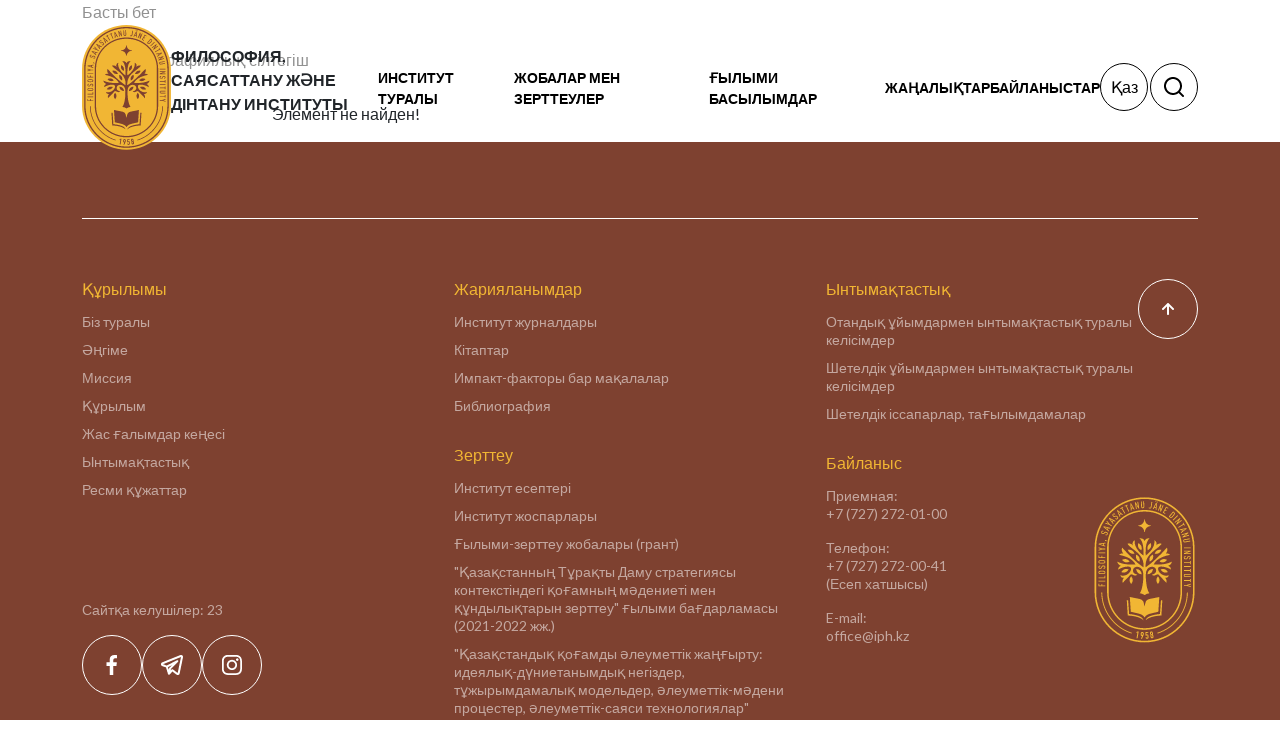

--- FILE ---
content_type: text/html; charset=UTF-8
request_url: https://iph.kz/izdaniya/bibliografiya/issledovaniya/
body_size: 9415
content:
<!DOCTYPE html>
<html xmlns="http://www.w3.org/1999/xhtml" xml:lang="ru" lang="ru" >
<head>
	<meta http-equiv="X-UA-Compatible" content="IE=edge"/>
	<meta name="viewport" content="width=device-width, initial-scale=1.0" />
		<meta http-equiv="Content-Type" content="text/html; charset=UTF-8" />
<meta name="robots" content="index, follow" />
<meta name="keywords" content="зерттеулер, баспа, ынтымақтастық, философия, саясаттану, дінтану институты" />
<meta name="description" content="Философия, саясаттану және дінтану институты" />
<link href="/bitrix/js/ui/bootstrap4/css/bootstrap.min.css?1634105652146519" type="text/css"  rel="stylesheet" />
<link href="/bitrix/cache/css/kz/iph/page_465a44dece1ba69f27c249d8aa931397/page_465a44dece1ba69f27c249d8aa931397_v1.css?1768286331946" type="text/css"  rel="stylesheet" />
<link href="/bitrix/cache/css/kz/iph/template_728fa1e8c859109994e99f64d479988a/template_728fa1e8c859109994e99f64d479988a_v1.css?176827870121228" type="text/css"  data-template-style="true" rel="stylesheet" />
<script type="text/javascript">if(!window.BX)window.BX={};if(!window.BX.message)window.BX.message=function(mess){if(typeof mess==='object'){for(let i in mess) {BX.message[i]=mess[i];} return true;}};</script>
<script type="text/javascript">(window.BX||top.BX).message({'JS_CORE_LOADING':'Загрузка...','JS_CORE_NO_DATA':'- Нет данных -','JS_CORE_WINDOW_CLOSE':'Закрыть','JS_CORE_WINDOW_EXPAND':'Развернуть','JS_CORE_WINDOW_NARROW':'Свернуть в окно','JS_CORE_WINDOW_SAVE':'Сохранить','JS_CORE_WINDOW_CANCEL':'Отменить','JS_CORE_WINDOW_CONTINUE':'Продолжить','JS_CORE_H':'ч','JS_CORE_M':'м','JS_CORE_S':'с','JSADM_AI_HIDE_EXTRA':'Скрыть лишние','JSADM_AI_ALL_NOTIF':'Показать все','JSADM_AUTH_REQ':'Требуется авторизация!','JS_CORE_WINDOW_AUTH':'Войти','JS_CORE_IMAGE_FULL':'Полный размер'});</script>

<script type="text/javascript" src="/bitrix/js/main/core/core.js?1634105648564343"></script>

<script>BX.setJSList(['/bitrix/js/main/core/core_ajax.js','/bitrix/js/main/core/core_promise.js','/bitrix/js/main/polyfill/promise/js/promise.js','/bitrix/js/main/loadext/loadext.js','/bitrix/js/main/loadext/extension.js','/bitrix/js/main/polyfill/promise/js/promise.js','/bitrix/js/main/polyfill/find/js/find.js','/bitrix/js/main/polyfill/includes/js/includes.js','/bitrix/js/main/polyfill/matches/js/matches.js','/bitrix/js/ui/polyfill/closest/js/closest.js','/bitrix/js/main/polyfill/fill/main.polyfill.fill.js','/bitrix/js/main/polyfill/find/js/find.js','/bitrix/js/main/polyfill/matches/js/matches.js','/bitrix/js/main/polyfill/core/dist/polyfill.bundle.js','/bitrix/js/main/core/core.js','/bitrix/js/main/polyfill/intersectionobserver/js/intersectionobserver.js','/bitrix/js/main/lazyload/dist/lazyload.bundle.js','/bitrix/js/main/polyfill/core/dist/polyfill.bundle.js','/bitrix/js/main/parambag/dist/parambag.bundle.js']);
BX.setCSSList(['/bitrix/js/main/lazyload/dist/lazyload.bundle.css','/bitrix/js/main/parambag/dist/parambag.bundle.css']);</script>
<script type="text/javascript">(window.BX||top.BX).message({'LANGUAGE_ID':'kz','FORMAT_DATE':'DD.MM.YYYY','FORMAT_DATETIME':'DD.MM.YYYY HH:MI:SS','COOKIE_PREFIX':'BITRIX_SM','SERVER_TZ_OFFSET':'0','UTF_MODE':'Y','SITE_ID':'kz','SITE_DIR':'/','USER_ID':'','SERVER_TIME':'1769492841','USER_TZ_OFFSET':'0','USER_TZ_AUTO':'Y','bitrix_sessid':'6f45190026ae12de3610638741a2cb94'});</script>


<script type="text/javascript" src="/bitrix/js/main/jquery/jquery-3.3.1.min.min.js?163410564686873"></script>
<script type="text/javascript" src="/bitrix/js/ui/bootstrap4/js/bootstrap.min.js?163410565254924"></script>
<script type="text/javascript">BX.setJSList(['/local/templates/iph/js/jquery-3.6.0.min.js','/local/templates/iph/components/bitrix/menu/header_menu/script.js','/bitrix/components/bitrix/search.title/script.js']);</script>
<script type="text/javascript">BX.setCSSList(['/local/templates/iph/components/bitrix/breadcrumb/structure_iph/style.css','/bitrix/components/bitrix/system.show_message/templates/.default/style.css','/local/templates/iph/components/bitrix/menu/header_menu/style.css','/local/templates/iph/components/bitrix/search.title/search-zerone/style.css','/local/templates/iph/styles.css','/local/templates/iph/template_styles.css']);</script>


<script type="text/javascript"  src="/bitrix/cache/js/kz/iph/template_5594d857df63dea7343b0f9a01b577d5/template_5594d857df63dea7343b0f9a01b577d5_v1.js?1768278701111417"></script>
<script type="text/javascript">var _ba = _ba || []; _ba.push(["aid", "9ef9bbc1d413e9d1598bed6c035d1d21"]); _ba.push(["host", "iph.kz"]); (function() {var ba = document.createElement("script"); ba.type = "text/javascript"; ba.async = true;ba.src = (document.location.protocol == "https:" ? "https://" : "http://") + "bitrix.info/ba.js";var s = document.getElementsByTagName("script")[0];s.parentNode.insertBefore(ba, s);})();</script>


	<title>Библиографиялық сілтегіш</title>
	<link rel="icon" href="/favicon.ico" sizes="any">
	<link rel="preconnect" href="https://fonts.googleapis.com">
	<link rel="preconnect" href="https://fonts.gstatic.com" crossorigin>
	<link href="https://fonts.googleapis.com/css2?family=Lato:ital,wght@0,100;0,300;0,400;0,700;0,900;1,100;1,300;1,400;1,700;1,900&display=swap" rel="stylesheet">
	<link href="https://cdn.jsdelivr.net/npm/bootstrap@5.3.8/dist/css/bootstrap.min.css" rel="stylesheet" integrity="sha384-sRIl4kxILFvY47J16cr9ZwB07vP4J8+LH7qKQnuqkuIAvNWLzeN8tE5YBujZqJLB" crossorigin="anonymous">
	<link rel="stylesheet" href="/local/templates/iph/css/style.css">
	<link rel="stylesheet" href="/local/templates/iph/redesign.css">
	<link rel="stylesheet" href="https://cdn.jsdelivr.net/npm/swiper@9/swiper-bundle.min.css">
	<link rel="stylesheet" href="/local/templates/iph/libs/fw/css/all.min.css">

	<script src="https://maps.api.2gis.ru/2.0/loader.js?pkg=full"></script>
	<!-- Global site tag (gtag.js) - Google Analytics -->
	<script async src="https://www.googletagmanager.com/gtag/js?id=G-D3N9FEJ1LS"></script>

	<script>
	  window.dataLayer = window.dataLayer || [];
	  function gtag(){dataLayer.push(arguments);}
	  gtag('js', new Date());

	  gtag('config', 'G-D3N9FEJ1LS');
	</script>
</head>
<body>
			<div id="panel"></div>

	<header class="header">
		<div class="mobile-wrap">
			<div class="top-wrap">
				<div class="search-wrap">
					<a href="#search" id="showFormBtnM" class="btn-search"></a>
				</div>
				<div class="logo-wrap">
					<a href="/">
						<img src="/local/templates/iph/img/logo/iph_logo_kz.svg" alt="Философия, саясаттану және дінтану институты">
					</a>
					<p>Философия, саясаттану және дінтану институты</p>
				</div>
				<div class="mm-menu-wrap">
					<div class="hamburger opened">
						<span></span>
						<span></span>
						<span></span>
					</div>
				</div>
			</div>
			<div class="menu-wrap">
				
	<ul>
			
			<li class="has-submenu">
				<a href="/about/">Институт туралы</a>
									<div class="submenu">
						<div class="title">Институт туралы</div>

						<ul class="sub-menu-wrap first">

																<li><a href="/about/istoriya/">Тарих</a>

																		</li>
																<li><a href="/about/missiya/">Миссия</a>

																		</li>
																<li><a href="/about/struktura/">Құрылымы</a>

									<ul><li class="sub"><a href="/about/direction/">Бақылау кеңесі <i class="fa-solid fa-chevron-right"></i></a><ul><li class="sub"><a href="/about/predsedatel-nablyudatelnogo-soveta/">Бақылау кеңесінің төрағасы</a></li><li class="sub"><a href="/about/chleny-nablyudatelnogo-soveta/">Бақылау кеңесінің мүшелері</a></li><li class="sub"><a href="/about/sekretar-nablyudatelnogo-soveta/">Бақылау кеңесінің хатшысы</a></li><li class="sub"><a href="/about/komplaens-ofitser/">Сәйкестік жөніндегі офицер</a></li></li></ul><li class="sub"><a href="/about/rukovodstvo/">Басқару <i class="fa-solid fa-chevron-right"></i></a><ul><li class="sub"><a href="/about/generalnyy-direktor/">Бас директор</a></li><li class="sub"><a href="/about/zamestitel-generalnogo-direktora-po-nauchnoy-rabote/">Бас директордың ғылыми-зерттеу жөніндегі орынбасары</a></li><li class="sub"><a href="/about/zamestitel-generalnogo-direktora-po-strategicheskomu-razvitiyu/">Бас директордың стратегиялық даму жөніндегі орынбасары</a></li><li class="sub"><a href="/about/zamestitel-generalnogo-direktora-po-organizatsionno-finansovoy-rabote/">Бас директордың ұйымдастырушылық және қаржылық жұмыс жөніндегі орынбасары</a></li></li></ul><li class="sub"><a href="/about/tsentry-i-sotrudniki/">Орталықтар және қызметкерлер <i class="fa-solid fa-chevron-right"></i></a><ul><li class="sub"><a href="/about/bukhgalteriya/">Бухгалтерлік есеп</a></li><li class="sub"><a href="/about/sluzhba-razvitiya-nauchnykh-publikatsiy-i-izdaniy/">Ғылыми басылымдар мен басылымдарды әзірлеу қызметі</a></li><li class="sub"><a href="/about/sluzhba-uchenogo-sekretarya/">Академиялық хатшы қызметі</a></li><li class="sub"><a href="/about/tsentr-mirovoy-i-kazakhskoy-filosofii/">Әлемдік және қазақ философиясының орталығы</a></li><li class="sub"><a href="/about/tsentr-po-kommertsializatsii-nauchnykh-proektov/">Ғылыми жобаларды коммерцияландыру орталығы</a></li><li class="sub"><a href="/about/tsentr-razvitiya-infrastruktury/">Инфрақұрылымды дамыту орталығы</a></li><li class="sub"><a href="/about/tsentr-religiovedcheskikh-issledovaniy/">Діни зерттеулер орталығы</a></li><li class="sub"><a href="/about/tsentr-sravnitelnykh-politicheskikh-issledovaniy-/">Салыстырмалы саяси зерттеулер орталығы</a></li><li class="sub"><a href="/about/tsentr-tsifrovykh-i-sotsialnykh-nauk/">Сандық әлеуметтік ғылымдар орталығы</a></li><li class="sub"><a href="/about/tsentr-hr/">HR орталығы</a></li><li class="sub"><a href="/about/media-tsentr/">Медиа орталығы</a></li><li class="sub"><a href="/about/ofis-po-kommertsializatsii-nauchnykh-proektov/">Ғылыми жобаларды коммерцияландыру кеңсесі</a></li><li class="sub"><a href="/about/glavnyy-uchenyy-sekretar/">Бас ғылыми хатшы</a></li></li></ul></ul>									</li>
																<li><a href="/about/sovet-molodykh-uchenykh/">Жас ғалымдар кеңесі</a>

																		</li>
																<li><a href="/about/sotrudnichestvo/">Ынтымақтастық</a>

																		</li>
																<li><a href="/about/ofitsialnye-dokumenty/">Ресми құжаттар</a>

																		</li>
							
						</ul>
						
					</div> <!-- dropdown-content -->
							</li>
			
			<li class="has-submenu">
				<a href="/issledovaniya/">Жобалар мен зерттеулер</a>
									<div class="submenu">
						<div class="title">Жобалар мен зерттеулер</div>

						<ul class="sub-menu-wrap first">

																<li><a href="/issledovaniya/otchety-instituta">Институт есептері</a>

																		</li>
																<li><a href="/issledovaniya/plany-instituta">Институт жоспарлары</a>

																		</li>
																<li><a href="/issledovaniya/nauchno-issledovatelskie-proekty-grantovye">Институттың ғылыми-зерттеу жобалары (гранттық)</a>

																		</li>
																<li><a href="/issledovaniya/nauchnaia_programma_issledovanie_kulturi_i_cennostey_obshestva">«Қазақстанның Тұрақты Даму стратегиясы контекстіндегі қоғамның мәдениеті мен құндылықтарын зерттеу» ғылыми бағдарламасы (2021-2022 жж.)</a>

																		</li>
																<li><a href="/issledovaniya/nauchnaia_programma_socialnaia_modernizaciia_kazahstanskogo_obshestva">«Қазақстандық қоғамды әлеуметтік жаңғырту: идеялық-дүниетанымдық негіздер, тұжырымдамалық модельдер, әлеуметтік-мәдени процестер, әлеуметтік-саяси технологиялар» (2021-2023 жж.)</a>

																		</li>
							
						</ul>
						
					</div> <!-- dropdown-content -->
							</li>
			
			<li class="has-submenu">
				<a href="/izdaniya/">Ғылыми басылымдар</a>
									<div class="submenu">
						<div class="title">Ғылыми басылымдар</div>

						<ul class="sub-menu-wrap first">

																<li><a href="/izdaniya/zhurnaly-instituta">Институт журналдары</a>

																		</li>
																<li><a href="/izdaniya/knigi">Кітаптар</a>

																		</li>
							
						</ul>
						
					</div> <!-- dropdown-content -->
							</li>
			
			<li class="0">
				<a href="/news/">Жаңалықтар</a>
							</li>
			
			<li class="0">
				<a href="/kontakty/">Байланыстар</a>
							</li>
		</ul>
			</div>
		</div>
		<div class="container">
			<div class="row">
				<div class="col-md-12">
					<div class="header-wrap">
						<div class="logo-wrap">
							<a href="/">
								<img src="/local/templates/iph/img/logo/iph_logo_kz.svg" alt="Философия, саясаттану және дінтану институты">
							</a>
							<p>Философия, саясаттану және дінтану институты</p>
						</div>
						<div class="menu-wrap">
							
	<ul>
			
			<li class="has-submenu">
				<a href="/about/">Институт туралы</a>
									<div class="submenu">
						<div class="title">Институт туралы</div>

						<ul class="sub-menu-wrap first">

																<li><a href="/about/istoriya/">Тарих</a>

																		</li>
																<li><a href="/about/missiya/">Миссия</a>

																		</li>
																<li><a href="/about/struktura/">Құрылымы</a>

									<ul><li class="sub"><a href="/about/direction/">Бақылау кеңесі <i class="fa-solid fa-chevron-right"></i></a><ul><li class="sub"><a href="/about/predsedatel-nablyudatelnogo-soveta/">Бақылау кеңесінің төрағасы</a></li><li class="sub"><a href="/about/chleny-nablyudatelnogo-soveta/">Бақылау кеңесінің мүшелері</a></li><li class="sub"><a href="/about/sekretar-nablyudatelnogo-soveta/">Бақылау кеңесінің хатшысы</a></li><li class="sub"><a href="/about/komplaens-ofitser/">Сәйкестік жөніндегі офицер</a></li></li></ul><li class="sub"><a href="/about/rukovodstvo/">Басқару <i class="fa-solid fa-chevron-right"></i></a><ul><li class="sub"><a href="/about/generalnyy-direktor/">Бас директор</a></li><li class="sub"><a href="/about/zamestitel-generalnogo-direktora-po-nauchnoy-rabote/">Бас директордың ғылыми-зерттеу жөніндегі орынбасары</a></li><li class="sub"><a href="/about/zamestitel-generalnogo-direktora-po-strategicheskomu-razvitiyu/">Бас директордың стратегиялық даму жөніндегі орынбасары</a></li><li class="sub"><a href="/about/zamestitel-generalnogo-direktora-po-organizatsionno-finansovoy-rabote/">Бас директордың ұйымдастырушылық және қаржылық жұмыс жөніндегі орынбасары</a></li></li></ul><li class="sub"><a href="/about/tsentry-i-sotrudniki/">Орталықтар және қызметкерлер <i class="fa-solid fa-chevron-right"></i></a><ul><li class="sub"><a href="/about/bukhgalteriya/">Бухгалтерлік есеп</a></li><li class="sub"><a href="/about/sluzhba-razvitiya-nauchnykh-publikatsiy-i-izdaniy/">Ғылыми басылымдар мен басылымдарды әзірлеу қызметі</a></li><li class="sub"><a href="/about/sluzhba-uchenogo-sekretarya/">Академиялық хатшы қызметі</a></li><li class="sub"><a href="/about/tsentr-mirovoy-i-kazakhskoy-filosofii/">Әлемдік және қазақ философиясының орталығы</a></li><li class="sub"><a href="/about/tsentr-po-kommertsializatsii-nauchnykh-proektov/">Ғылыми жобаларды коммерцияландыру орталығы</a></li><li class="sub"><a href="/about/tsentr-razvitiya-infrastruktury/">Инфрақұрылымды дамыту орталығы</a></li><li class="sub"><a href="/about/tsentr-religiovedcheskikh-issledovaniy/">Діни зерттеулер орталығы</a></li><li class="sub"><a href="/about/tsentr-sravnitelnykh-politicheskikh-issledovaniy-/">Салыстырмалы саяси зерттеулер орталығы</a></li><li class="sub"><a href="/about/tsentr-tsifrovykh-i-sotsialnykh-nauk/">Сандық әлеуметтік ғылымдар орталығы</a></li><li class="sub"><a href="/about/tsentr-hr/">HR орталығы</a></li><li class="sub"><a href="/about/media-tsentr/">Медиа орталығы</a></li><li class="sub"><a href="/about/ofis-po-kommertsializatsii-nauchnykh-proektov/">Ғылыми жобаларды коммерцияландыру кеңсесі</a></li><li class="sub"><a href="/about/glavnyy-uchenyy-sekretar/">Бас ғылыми хатшы</a></li></li></ul></ul>									</li>
																<li><a href="/about/sovet-molodykh-uchenykh/">Жас ғалымдар кеңесі</a>

																		</li>
																<li><a href="/about/sotrudnichestvo/">Ынтымақтастық</a>

																		</li>
																<li><a href="/about/ofitsialnye-dokumenty/">Ресми құжаттар</a>

																		</li>
							
						</ul>
						
					</div> <!-- dropdown-content -->
							</li>
			
			<li class="has-submenu">
				<a href="/issledovaniya/">Жобалар мен зерттеулер</a>
									<div class="submenu">
						<div class="title">Жобалар мен зерттеулер</div>

						<ul class="sub-menu-wrap first">

																<li><a href="/issledovaniya/otchety-instituta">Институт есептері</a>

																		</li>
																<li><a href="/issledovaniya/plany-instituta">Институт жоспарлары</a>

																		</li>
																<li><a href="/issledovaniya/nauchno-issledovatelskie-proekty-grantovye">Институттың ғылыми-зерттеу жобалары (гранттық)</a>

																		</li>
																<li><a href="/issledovaniya/nauchnaia_programma_issledovanie_kulturi_i_cennostey_obshestva">«Қазақстанның Тұрақты Даму стратегиясы контекстіндегі қоғамның мәдениеті мен құндылықтарын зерттеу» ғылыми бағдарламасы (2021-2022 жж.)</a>

																		</li>
																<li><a href="/issledovaniya/nauchnaia_programma_socialnaia_modernizaciia_kazahstanskogo_obshestva">«Қазақстандық қоғамды әлеуметтік жаңғырту: идеялық-дүниетанымдық негіздер, тұжырымдамалық модельдер, әлеуметтік-мәдени процестер, әлеуметтік-саяси технологиялар» (2021-2023 жж.)</a>

																		</li>
							
						</ul>
						
					</div> <!-- dropdown-content -->
							</li>
			
			<li class="has-submenu">
				<a href="/izdaniya/">Ғылыми басылымдар</a>
									<div class="submenu">
						<div class="title">Ғылыми басылымдар</div>

						<ul class="sub-menu-wrap first">

																<li><a href="/izdaniya/zhurnaly-instituta">Институт журналдары</a>

																		</li>
																<li><a href="/izdaniya/knigi">Кітаптар</a>

																		</li>
							
						</ul>
						
					</div> <!-- dropdown-content -->
							</li>
			
			<li class="0">
				<a href="/news/">Жаңалықтар</a>
							</li>
			
			<li class="0">
				<a href="/kontakty/">Байланыстар</a>
							</li>
		</ul>
						</div>
						<div class="block-wrap">
							<div class="mm-menu-wrap">
								<div class="hamburger">
									<span></span>
									<span></span>
									<span></span>
								</div>
							</div>
							<div class="lang-wrap">
																<ul>
																			<li class="true"><a href="/izdaniya/bibliografiya/issledovaniya/">Қаз</a></li>
																			<li class="false"><a href="/ru/izdaniya/bibliografiya/issledovaniya/">Рус</a></li>
																			<li class="false"><a href="/en/izdaniya/bibliografiya/issledovaniya/">Eng</a></li>
																	</ul>
							</div>
							<div class="search-wrap">
								<a href="#" id="showFormBtnD" class="btn-search"></a>
							</div>
								<div class="search-block">
									<div id="title-search" class="bx-searchtitle  bx-blue">
	<form action="/search/index.php">
		<div class="input-group">
			<input id="title-search-input" type="text" name="q" value="" autocomplete="off" class="form-control"/>
			<div class="input-group-append">
				<button class="btn btn-primary btn-search-form" type="submit" name="s">Найти</button>
			</div>
		</div>
	</form>
</div>
<script>
	BX.ready(function(){
		new JCTitleSearch({
			'AJAX_PAGE' : '/izdaniya/bibliografiya/issledovaniya/',
			'CONTAINER_ID': 'title-search',
			'INPUT_ID': 'title-search-input',
			'MIN_QUERY_LEN': 2
		});
	});
</script>

								</div>
						</div>
					</div>
				</div>
			</div>
		</div>
	</header>

	<main class="welcome">
			</main>
	<div class="body transparent z-page page">	<section class="breadcrumbs">
		<div class="container">
			<div class="row">
		        <link href="/bitrix/css/main/font-awesome.css?163410568628777" type="text/css" rel="stylesheet" />
<div class="bx-breadcrumb" itemprop="http://schema.org/breadcrumb" itemscope itemtype="http://schema.org/BreadcrumbList">
			<div class="bx-breadcrumb-item" id="bx_breadcrumb_0" itemprop="itemListElement" itemscope itemtype="http://schema.org/ListItem">
				
				<a href="/" title="Басты бет" itemprop="item">
					<span itemprop="name">Басты бет</span>
				</a>
				<meta itemprop="position" content="1" />
			</div>
			<div class="bx-breadcrumb-item" id="bx_breadcrumb_1" itemprop="itemListElement" itemscope itemtype="http://schema.org/ListItem">
				<i class="fa fa-angle-right"></i>
				<a href="/izdaniya/" title="Баспа" itemprop="item">
					<span itemprop="name">Баспа</span>
				</a>
				<meta itemprop="position" content="2" />
			</div>
			<div class="bx-breadcrumb-item add-2">
				<i class="fa fa-angle-right"></i>
				<span>Библиографиялық сілтегіш</span>
			</div><div style="clear:both"></div></div>		        </div>
			</div>
    </section>
<div class="container">
  <div class="row">
    <div class="col-8 offset-2">


<p><font class="errortext">Элемент не найден!</font></p>
<!-- <p class="btn-wrap"><a class="back_link btn-back" href="/izdaniya/bibliografiya/">&larr; Тізімге оралу</a></p> -->

    </div>
  </div>
</div>    </div>
	<footer class="footer">
        <div class="container">
            <div class="row">

                <div class="col-12 col-md-4">
                    <div class="block">
                                                    <h5>Құрылымы</h5>
                                                <ul class="footer-links">
                           <li>
    <a href="/about/">
        Біз туралы
    </a>
</li>
<li>
    <a href="/about/istoriya/">
        Әңгіме
    </a>
</li>
<li>
    <a href="/about/missiya/">
        Миссия
    </a>
</li>
<li>
    <a href="/about/struktura/">
        Құрылым
    </a>
</li>
<li>
    <a href="/about/sovet-molodykh-uchenykh/">
        Жас ғалымдар кеңесі
    </a>
</li>
<li>
    <a href="/about/sotrudnichestvo/">
        Ынтымақтастық
    </a>
</li>
<li>
    <a href="/about/ofitsialnye-dokumenty/">
        Ресми құжаттар
    </a>
</li>                        </ul>                        
                    </div>
                    <div class="footer-left-wrap desktop-block">
                        <div>Сайтқа келушілер: <span>23</span></div>
                        <div class="social-links">
                            <a href="https://www.facebook.com/fsdi.kz/" class="btn btn-dark round">
    <svg width="24" height="24" viewBox="0 0 24 24" fill="none" xmlns="http://www.w3.org/2000/svg">
        <path
            d="M15.1194 5.32003H16.9994V2.14003C16.0891 2.04538 15.1745 1.99865 14.2594 2.00003C11.5394 2.00003 9.67938 3.66003 9.67938 6.70003V9.32003H6.60938V12.88H9.67938V22H13.3594V12.88H16.4194L16.8794 9.32003H13.3594V7.05003C13.3594 6.00003 13.6394 5.32003 15.1194 5.32003Z"
            fill="white" />
    </svg>
</a>
<a href="https://t.me/fsdikz" class="btn btn-dark round">
    <svg width="24" height="24" viewBox="0 0 24 24" fill="none" xmlns="http://www.w3.org/2000/svg">
        <path
            d="M22.2647 2.4268C21.98 2.18994 21.6364 2.0347 21.2704 1.97761C20.9045 1.92052 20.5299 1.96371 20.1866 2.10259L2.26566 9.33794C1.88241 9.49563 1.55618 9.76613 1.33026 10.1136C1.10434 10.461 0.989427 10.8689 1.00076 11.2832C1.0121 11.6974 1.14916 12.0985 1.39374 12.433C1.63832 12.7676 1.97886 13.0198 2.37016 13.1563L5.99516 14.417L8.01566 21.0987C8.04312 21.1879 8.08297 21.2729 8.13404 21.3511C8.14179 21.3631 8.15272 21.372 8.16096 21.3837C8.21996 21.466 8.29127 21.5388 8.37239 21.5994C8.39546 21.617 8.41755 21.6335 8.44221 21.6491C8.53714 21.7121 8.64228 21.7581 8.75294 21.7852L8.76478 21.7862L8.77149 21.7891C8.83802 21.8026 8.90574 21.8095 8.97364 21.8096C8.98017 21.8096 8.98597 21.8065 8.99244 21.8064C9.0949 21.8046 9.19647 21.7869 9.29353 21.754C9.31611 21.7464 9.33546 21.7335 9.35737 21.7242C9.42975 21.6942 9.49832 21.6558 9.56166 21.6096C9.61238 21.5669 9.66312 21.5242 9.71388 21.4815L12.416 18.4981L16.4463 21.6201C16.8011 21.8964 17.2379 22.0465 17.6875 22.0469C18.1587 22.0463 18.6154 21.8837 18.9809 21.5864C19.3465 21.2892 19.5987 20.8752 19.6954 20.4141L22.958 4.39751C23.032 4.03703 23.0065 3.66323 22.8844 3.3161C22.7623 2.96897 22.5481 2.66158 22.2647 2.4268ZM9.37016 14.7354C9.2315 14.8735 9.13672 15.0495 9.0977 15.2413L8.78819 16.7453L8.00413 14.1522L12.0694 12.0352L9.37016 14.7354ZM17.6719 20.0391L12.9092 16.3496C12.71 16.1957 12.46 16.1224 12.2092 16.1445C11.9583 16.1666 11.725 16.2824 11.5557 16.4688L10.6903 17.424L10.9961 15.9375L18.0791 8.85451C18.2482 8.68567 18.3512 8.46187 18.3695 8.22364C18.3878 7.9854 18.3201 7.7485 18.1788 7.55583C18.0375 7.36316 17.8319 7.22748 17.5992 7.17335C17.3664 7.11922 17.122 7.15023 16.9102 7.26076L6.74491 12.5534L3.02055 11.1905L20.999 3.99807L17.6719 20.0391Z"
            fill="white" />
    </svg>
</a>
<a href="https://www.instagram.com/accounts/login/?next=/fsdi_kz/" class="btn btn-dark round">
    <svg width="24" height="24" viewBox="0 0 24 24" fill="none" xmlns="http://www.w3.org/2000/svg">
        <path
            d="M16.4004 2C19.4271 2 21.8898 4.46279 21.8896 7.48926V16.4004C21.8896 19.4269 19.4271 21.8896 16.4004 21.8896H7.48828C4.46201 21.8894 2 19.4268 2 16.4004V7.48926C2 4.46293 4.462 2.00023 7.48828 2H16.4004ZM7.48926 3.76562C5.43618 3.76582 3.76589 5.43619 3.76562 7.48926V16.4014C3.76562 18.4548 5.43601 20.1259 7.48926 20.126H16.4014C18.4549 20.126 20.126 18.4549 20.126 16.4014V7.48926C20.1257 5.43607 18.4547 3.76562 16.4014 3.76562H7.48926ZM11.9453 6.82031C14.7713 6.82031 17.0703 9.11934 17.0703 11.9453C17.0703 14.7712 14.7713 17.0703 11.9453 17.0703C9.11934 17.0703 6.82031 14.7712 6.82031 11.9453C6.82034 9.11936 9.11936 6.82034 11.9453 6.82031ZM11.9463 8.58594C10.0933 8.58594 8.58594 10.0933 8.58594 11.9463C8.58594 13.7991 10.0935 15.3066 11.9463 15.3066C13.7991 15.3066 15.3066 13.7991 15.3066 11.9463C15.3066 10.0933 13.7992 8.58594 11.9463 8.58594ZM17.2861 5.32422C17.6272 5.32422 17.9612 5.46206 18.2012 5.70312C18.4423 5.94308 18.58 6.27705 18.5801 6.61816C18.5801 6.95816 18.4423 7.29203 18.2012 7.5332C17.96 7.7732 17.6273 7.91211 17.2861 7.91211C16.9462 7.91206 16.612 7.77316 16.3721 7.5332C16.1311 7.29205 15.9922 6.95815 15.9922 6.61816C15.9922 6.27709 16.1309 5.94308 16.3721 5.70312C16.6121 5.46199 16.9462 5.32427 17.2861 5.32422Z"
            fill="white" />
    </svg>
</a>                        </div>
                    </div>
                </div>

                <div class="col-12 col-md-4">
                    <div class="block">
                                                    <h5>Жарияланымдар</h5>
                                                <ul class="footer-links">
                            <li>
    <a href="/izdaniya/zhurnaly-instituta">
        Институт журналдары
    </a>
</li>
<li>
    <a href="/izdaniya/knigi">
        Кітаптар
    </a>
</li>
<li>
    <a href="/izdaniya/stati-s-impakt-faktorom">
        Импакт-факторы бар мақалалар
    </a>
</li>
<li>
    <a href="/izdaniya/bibliografiya">
        Библиография
    </a>
</li>                        </ul>

                                                    <h5 class="mt-4">Зерттеу</h5>
                                                <ul class="footer-links">
                            <li>
    <a href="/issledovaniya/otchety-instituta/">
        Институт есептері
    </a>
</li>
<li>
    <a href="/issledovaniya/plany-instituta/">
        Институт жоспарлары
    </a>
</li>
<li>
    <a href="/issledovaniya/nauchno-issledovatelskie-proekty-grantovye/">
        Ғылыми-зерттеу жобалары (грант)
    </a>
</li>
<li>
    <a href="/issledovaniya/nauchnaia_programma_issledovanie_kulturi_i_cennostey_obshestva/">
        "Қазақстанның Тұрақты Даму стратегиясы контекстіндегі қоғамның мәдениеті мен құндылықтарын зерттеу" ғылыми бағдарламасы (2021-2022 жж.)
    </a>
</li>
<li>
    <a href="/issledovaniya/nauchnaia_programma_socialnaia_modernizaciia_kazahstanskogo_obshestva/">
       "Қазақстандық қоғамды әлеуметтік жаңғырту: идеялық-дүниетанымдық негіздер, тұжырымдамалық модельдер, әлеуметтік-мәдени процестер, әлеуметтік-саяси технологиялар" (2021-2023 жж.)
    </a>
</li>
                        </ul>
                    </div>
                </div>

                <div class="col-12 col-md-4">
                    <div class="block">
                                                    <h5>Ынтымақтастық</h5>
                                                <ul class="footer-links">
                            <li>
    <a href="/about/sotrudnichestvo/coglasheniya-o-sotrudnichestve-s-otechestvennymi-organizatsiyami/">
        Отандық ұйымдармен ынтымақтастық туралы келісімдер
    </a>
</li>
<li>
    <a href="/about/sotrudnichestvo/soglasheniya-o-sotrudnichestve-s-zarubezhnymi-oragizatsiyami/">
       Шетелдік ұйымдармен ынтымақтастық туралы келісімдер
    </a>
</li>
<li>
    <a href="/about/sotrudnichestvo/zarubezhnye-komandirovki-stazhirovki/">
        Шетелдік іссапарлар, тағылымдамалар
    </a>
</li>                        </ul>

                        <h5>Байланыс</h5>
                        <div class="contact-info">
                            <p>Приемная:<br>+7 (727) 272-01-00</p>
<p>Телефон:<br>+7 (727) 272-00-41<br>(Есеп хатшысы)</p>
<p>E-mail:<br><a href="mailto:office@iph.kz">office@iph.kz</a></p>                        </div>
                        <div class="up-wrap">
                            <div id="goTop" class="btn btn-dark round">
                                <svg width="24" height="24" viewBox="0 0 24 24" fill="none" xmlns="http://www.w3.org/2000/svg">
                                    <path d="M12.9998 17.0009L12.9998 9.41087L16.2898 12.7109C16.4781 12.8992 16.7335 13.005 16.9998 13.005C17.2661 13.005 17.5215 12.8992 17.7098 12.7109C17.8981 12.5226 18.0039 12.2672 18.0039 12.0009C18.0039 11.7346 17.8981 11.4792 17.7098 11.2909L12.7098 6.29087C12.6147 6.19983 12.5026 6.12847 12.3798 6.08087C12.1364 5.98086 11.8633 5.98086 11.6198 6.08087C11.4971 6.12847 11.3849 6.19983 11.2898 6.29087L6.28982 11.2909C6.19609 11.3838 6.12169 11.4944 6.07092 11.6163C6.02015 11.7382 5.99402 11.8689 5.99402 12.0009C5.99402 12.1329 6.02015 12.2636 6.07092 12.3855C6.12169 12.5073 6.19609 12.6179 6.28982 12.7109C6.38278 12.8046 6.49338 12.879 6.61524 12.9298C6.7371 12.9805 6.8678 13.0067 6.99982 13.0067C7.13183 13.0067 7.26253 12.9805 7.38439 12.9298C7.50625 12.879 7.61685 12.8046 7.70981 12.7109L10.9998 9.41087L10.9998 17.0009C10.9998 17.2661 11.1052 17.5204 11.2927 17.708C11.4802 17.8955 11.7346 18.0009 11.9998 18.0009C12.265 18.0009 12.5194 17.8955 12.7069 17.708C12.8945 17.5204 12.9998 17.2661 12.9998 17.0009Z" fill="white"/>
                                </svg>
                            </div>
                        </div>
                        <div class="logo-wrap">
                            <img src="/local/templates/iph/img/iph_logo_color.svg" alt="institute of philosophy, political sciences and religious" height="90px">
                        </div>
                    </div>
                </div>

            </div>

            <div class="footer-bottom">
                <div class="row mobile-block">
                    <div class="footer-left-wrap">
                        <div>Сайтқа келушілер: <span>23</span></div>
                        <div class="social-links">
                            <a href="https://www.facebook.com/fsdi.kz/" class="btn btn-dark round">
    <svg width="24" height="24" viewBox="0 0 24 24" fill="none" xmlns="http://www.w3.org/2000/svg">
        <path
            d="M15.1194 5.32003H16.9994V2.14003C16.0891 2.04538 15.1745 1.99865 14.2594 2.00003C11.5394 2.00003 9.67938 3.66003 9.67938 6.70003V9.32003H6.60938V12.88H9.67938V22H13.3594V12.88H16.4194L16.8794 9.32003H13.3594V7.05003C13.3594 6.00003 13.6394 5.32003 15.1194 5.32003Z"
            fill="white" />
    </svg>
</a>
<a href="https://t.me/fsdikz" class="btn btn-dark round">
    <svg width="24" height="24" viewBox="0 0 24 24" fill="none" xmlns="http://www.w3.org/2000/svg">
        <path
            d="M22.2647 2.4268C21.98 2.18994 21.6364 2.0347 21.2704 1.97761C20.9045 1.92052 20.5299 1.96371 20.1866 2.10259L2.26566 9.33794C1.88241 9.49563 1.55618 9.76613 1.33026 10.1136C1.10434 10.461 0.989427 10.8689 1.00076 11.2832C1.0121 11.6974 1.14916 12.0985 1.39374 12.433C1.63832 12.7676 1.97886 13.0198 2.37016 13.1563L5.99516 14.417L8.01566 21.0987C8.04312 21.1879 8.08297 21.2729 8.13404 21.3511C8.14179 21.3631 8.15272 21.372 8.16096 21.3837C8.21996 21.466 8.29127 21.5388 8.37239 21.5994C8.39546 21.617 8.41755 21.6335 8.44221 21.6491C8.53714 21.7121 8.64228 21.7581 8.75294 21.7852L8.76478 21.7862L8.77149 21.7891C8.83802 21.8026 8.90574 21.8095 8.97364 21.8096C8.98017 21.8096 8.98597 21.8065 8.99244 21.8064C9.0949 21.8046 9.19647 21.7869 9.29353 21.754C9.31611 21.7464 9.33546 21.7335 9.35737 21.7242C9.42975 21.6942 9.49832 21.6558 9.56166 21.6096C9.61238 21.5669 9.66312 21.5242 9.71388 21.4815L12.416 18.4981L16.4463 21.6201C16.8011 21.8964 17.2379 22.0465 17.6875 22.0469C18.1587 22.0463 18.6154 21.8837 18.9809 21.5864C19.3465 21.2892 19.5987 20.8752 19.6954 20.4141L22.958 4.39751C23.032 4.03703 23.0065 3.66323 22.8844 3.3161C22.7623 2.96897 22.5481 2.66158 22.2647 2.4268ZM9.37016 14.7354C9.2315 14.8735 9.13672 15.0495 9.0977 15.2413L8.78819 16.7453L8.00413 14.1522L12.0694 12.0352L9.37016 14.7354ZM17.6719 20.0391L12.9092 16.3496C12.71 16.1957 12.46 16.1224 12.2092 16.1445C11.9583 16.1666 11.725 16.2824 11.5557 16.4688L10.6903 17.424L10.9961 15.9375L18.0791 8.85451C18.2482 8.68567 18.3512 8.46187 18.3695 8.22364C18.3878 7.9854 18.3201 7.7485 18.1788 7.55583C18.0375 7.36316 17.8319 7.22748 17.5992 7.17335C17.3664 7.11922 17.122 7.15023 16.9102 7.26076L6.74491 12.5534L3.02055 11.1905L20.999 3.99807L17.6719 20.0391Z"
            fill="white" />
    </svg>
</a>
<a href="https://www.instagram.com/accounts/login/?next=/fsdi_kz/" class="btn btn-dark round">
    <svg width="24" height="24" viewBox="0 0 24 24" fill="none" xmlns="http://www.w3.org/2000/svg">
        <path
            d="M16.4004 2C19.4271 2 21.8898 4.46279 21.8896 7.48926V16.4004C21.8896 19.4269 19.4271 21.8896 16.4004 21.8896H7.48828C4.46201 21.8894 2 19.4268 2 16.4004V7.48926C2 4.46293 4.462 2.00023 7.48828 2H16.4004ZM7.48926 3.76562C5.43618 3.76582 3.76589 5.43619 3.76562 7.48926V16.4014C3.76562 18.4548 5.43601 20.1259 7.48926 20.126H16.4014C18.4549 20.126 20.126 18.4549 20.126 16.4014V7.48926C20.1257 5.43607 18.4547 3.76562 16.4014 3.76562H7.48926ZM11.9453 6.82031C14.7713 6.82031 17.0703 9.11934 17.0703 11.9453C17.0703 14.7712 14.7713 17.0703 11.9453 17.0703C9.11934 17.0703 6.82031 14.7712 6.82031 11.9453C6.82034 9.11936 9.11936 6.82034 11.9453 6.82031ZM11.9463 8.58594C10.0933 8.58594 8.58594 10.0933 8.58594 11.9463C8.58594 13.7991 10.0935 15.3066 11.9463 15.3066C13.7991 15.3066 15.3066 13.7991 15.3066 11.9463C15.3066 10.0933 13.7992 8.58594 11.9463 8.58594ZM17.2861 5.32422C17.6272 5.32422 17.9612 5.46206 18.2012 5.70312C18.4423 5.94308 18.58 6.27705 18.5801 6.61816C18.5801 6.95816 18.4423 7.29203 18.2012 7.5332C17.96 7.7732 17.6273 7.91211 17.2861 7.91211C16.9462 7.91206 16.612 7.77316 16.3721 7.5332C16.1311 7.29205 15.9922 6.95815 15.9922 6.61816C15.9922 6.27709 16.1309 5.94308 16.3721 5.70312C16.6121 5.46199 16.9462 5.32427 17.2861 5.32422Z"
            fill="white" />
    </svg>
</a>                        </div>
                    </div>
                </div>
                <div class="row">
                    <div class="col-12 col-md-8">
                        <div class="copyright">
                             © 2011 - 2025 РГП на ПХВ "Философия, саясаттану және дінтану институты"<br>
Комитета науки МОН РК. Все права защищены                        </div>
                    </div>
                    <div class="col-12 col-md-4">
                        <div class="developer-info">
                            <div class="developer-info mt-2">
    develop by <a href="https://zeronetech.kz" target="_blank">Zerone Technology</a>
    <svg width="14" height="13" viewBox="0 0 14 13" fill="none" xmlns="http://www.w3.org/2000/svg">
        <g clip-path="url(#clip0_111_861)">
            <path
                d="M6.99798 12.9984C10.8629 12.9984 13.996 10.0886 13.996 6.49921C13.996 2.9098 10.8629 0 6.99798 0C3.1331 0 0 2.9098 0 6.49921C0 10.0886 3.1331 12.9984 6.99798 12.9984Z"
                fill="url(#paint0_linear_111_861)" />
            <path fill-rule="evenodd" clip-rule="evenodd"
                d="M8.76581 10.0695H10.4982V3.18359L7.44922 3.50535L7.51852 4.92116H8.76581V10.0695Z" fill="white" />
            <path fill-rule="evenodd" clip-rule="evenodd"
                d="M3.5 10.2002V8.52696C4.40081 8.33391 5.02446 7.56164 5.02446 6.72505C5.02446 5.82408 4.40081 5.11619 3.5 4.9231V3.18555C5.44021 3.37861 6.89536 4.9231 6.89536 6.72505C6.89536 8.52696 5.44021 10.0071 3.5 10.2002Z"
                fill="white" />
        </g>
        <defs>
            <linearGradient id="paint0_linear_111_861" x1="6.99798" y1="0" x2="6.99798" y2="12.9985"
                gradientUnits="userSpaceOnUse">
                <stop stop-color="#056D7B" />
                <stop offset="1" stop-color="#11A083" />
            </linearGradient>
            <clipPath id="clip0_111_861">
                <rect width="14" height="13" fill="white" />
            </clipPath>
        </defs>
    </svg>
</div>                        </div>
                    </div>

                </div>
            </div>

        </div>
    </footer>

    <script src="https://cdn.jsdelivr.net/npm/bootstrap@5.3.8/dist/js/bootstrap.bundle.min.js" integrity="sha384-FKyoEForCGlyvwx9Hj09JcYn3nv7wiPVlz7YYwJrWVcXK/BmnVDxM+D2scQbITxI" crossorigin="anonymous"></script>

    <!-- <script src="https://ajax.googleapis.com/ajax/libs/jquery/3.5.1/jquery.min.js"></script> -->
    <!-- <script src="/local/templates/iph/assets/libs/aos/js/aos.js"></script> -->
    <script src="https://cdn.jsdelivr.net/npm/swiper@9/swiper-bundle.min.js"></script>

    <script src="/local/templates/iph/js/script.js"></script>
    <script src="/local/templates/iph/redesign/js/js.js"></script>

</body>
</html>